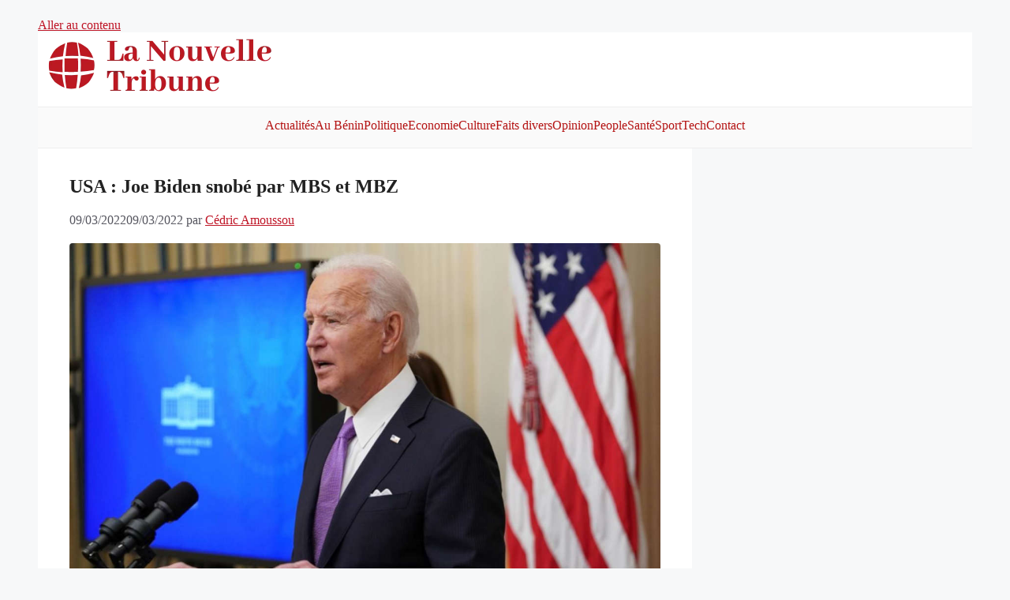

--- FILE ---
content_type: text/html; charset=utf-8
request_url: https://www.google.com/recaptcha/api2/aframe
body_size: 249
content:
<!DOCTYPE HTML><html><head><meta http-equiv="content-type" content="text/html; charset=UTF-8"></head><body><script nonce="rQ9Bv-d6tzBRYEumr7AesQ">/** Anti-fraud and anti-abuse applications only. See google.com/recaptcha */ try{var clients={'sodar':'https://pagead2.googlesyndication.com/pagead/sodar?'};window.addEventListener("message",function(a){try{if(a.source===window.parent){var b=JSON.parse(a.data);var c=clients[b['id']];if(c){var d=document.createElement('img');d.src=c+b['params']+'&rc='+(localStorage.getItem("rc::a")?sessionStorage.getItem("rc::b"):"");window.document.body.appendChild(d);sessionStorage.setItem("rc::e",parseInt(sessionStorage.getItem("rc::e")||0)+1);localStorage.setItem("rc::h",'1769022938373');}}}catch(b){}});window.parent.postMessage("_grecaptcha_ready", "*");}catch(b){}</script></body></html>